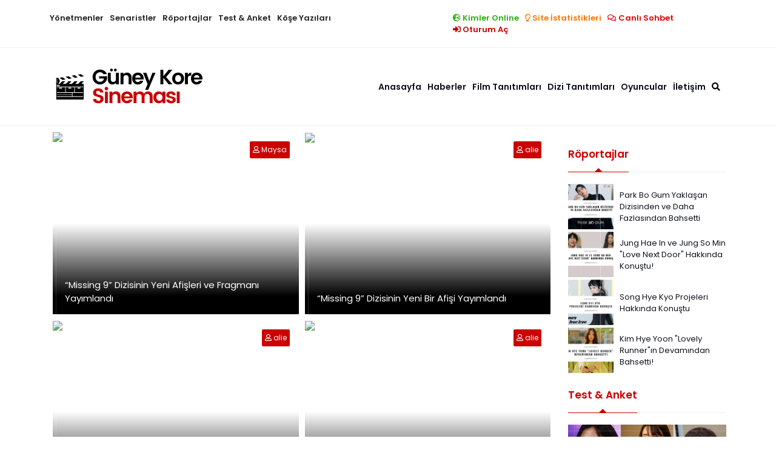

--- FILE ---
content_type: text/html; charset=utf-8
request_url: https://guneykoresinemasi.com/tags/Hotel%20King/
body_size: 9198
content:
<!doctype html>
<html>
  <head>
	<title>Hotel King » Güney Kore Sineması</title>
<meta name="charset" content="utf-8">
<meta name="title" content="Hotel King » Güney Kore Sineması">
<meta name="description" content="Başrollerinde Jung Kyoung-Ho, Baek Jin-Hee ve Oh Jung-Se’nin rol aldığı &quot;Missing 9&quot; dizisinin yeni iki afişi ve üçüncü fragmanı yayımlandı. Gizem türündeki dizinin konusu, Bir uçak bir adaya düşer ve kazadan sağ kurtulan yolcular bu adada mahsur kalır. Kazadan sağ kurtulan yolcuların">
<meta name="keywords" content="güney kore sineması, kore sineması, kore dizileri, kore filmleri, koreli oyuncular, kore haberleri">
<meta name="generator" content="DataLife Engine (https://dle-news.ru)">
<link rel="canonical" href="https://guneykoresinemasi.com/tags/Hotel%20King/">
<link rel="alternate" type="application/rss+xml" title="Güney Kore Sineması" href="https://guneykoresinemasi.com/rss.xml">
<link rel="search" type="application/opensearchdescription+xml" title="Güney Kore Sineması" href="https://guneykoresinemasi.com/index.php?do=opensearch">
<meta property="twitter:card" content="summary">
<meta property="twitter:title" content="Hotel King » Güney Kore Sineması">
<meta property="twitter:description" content="Başrollerinde Jung Kyoung-Ho, Baek Jin-Hee ve Oh Jung-Se’nin rol aldığı &quot;Missing 9&quot; dizisinin yeni iki afişi ve üçüncü fragmanı yayımlandı. Gizem türündeki dizinin konusu, Bir uçak bir adaya düşer ve kazadan sağ kurtulan yolcular bu adada mahsur kalır. Kazadan sağ kurtulan yolcuların">
<meta property="og:type" content="article">
<meta property="og:site_name" content="Güney Kore Sineması">
<meta property="og:title" content="Hotel King » Güney Kore Sineması">
<meta property="og:description" content="Başrollerinde Jung Kyoung-Ho, Baek Jin-Hee ve Oh Jung-Se’nin rol aldığı &quot;Missing 9&quot; dizisinin yeni iki afişi ve üçüncü fragmanı yayımlandı. Gizem türündeki dizinin konusu, Bir uçak bir adaya düşer ve kazadan sağ kurtulan yolcular bu adada mahsur kalır. Kazadan sağ kurtulan yolcuların">

<script src="/engine/classes/js/jquery3.js?v=9edb4"></script>
<script src="/engine/classes/js/jqueryui3.js?v=9edb4" defer></script>
<script src="/engine/classes/js/dle_js.js?v=9edb4" defer></script>
<script type="application/ld+json">{"@context":"https://schema.org","@graph":[{"@type":"BreadcrumbList","@context":"https://schema.org/","itemListElement":[{"@type":"ListItem","position":1,"item":{"@id":"https://guneykoresinemasi.com/","name":"Anasayfa"}},{"@type":"ListItem","position":2,"item":{"@id":"https://guneykoresinemasi.com/tags/","name":"Etiketler"}},{"@type":"ListItem","position":3,"item":{"@id":"https://guneykoresinemasi.com/tags/Hotel%20King/","name":"Hotel King"}}]}]}</script>
    <meta charset="utf-8">
    <meta name="viewport" content="width=device-width, initial-scale=1">
	<link rel="shortcut icon" type="image/png" href="/templates/GKS-New/assets/img/fav.png">
	<link href="https://fonts.googleapis.com/css2?family=Poppins:wght@200;300;400;600;700;800&display=swap" rel="stylesheet">
	<link href="/templates/GKS-New/assets/css/bootstrap.min.css" rel="stylesheet">
	<link rel="stylesheet" href="/templates/GKS-New/assets/css/owl.carousel.css">
	<link href="/templates/GKS-New/assets/css/style.css" rel="stylesheet">
	<link media="screen" href="/templates/GKS-New/iChat/css/style.css" type="text/css" rel="stylesheet">
	<link rel="stylesheet" href="https://cdnjs.cloudflare.com/ajax/libs/font-awesome/5.15.3/css/all.min.css">
	<!-- Global site tag (gtag.js) - Google Analytics -->
	<script async src="https://www.googletagmanager.com/gtag/js?id=UA-35846133-1"></script>
	<script>
	  window.dataLayer = window.dataLayer || [];
	  function gtag(){dataLayer.push(arguments);}
	  gtag('js', new Date());

	  gtag('config', 'UA-35846133-1');
	</script>
  </head>
<body>
<header>
    <div class="header-top">
        <div class="container">
            <div class="row">
                <div class="col-md-7">
                    <div class="header-top-menu hidden-mobil">
                        <ul>
                            <li><a href="/yonetmenler/">Yönetmenler</a></li>
                            <li><a href="/senaristler/">Senaristler</a></li>
                            <li><a href="/roportajlar/">Röportajlar</a></li>
                            <li><a href="/test/">Test & Anket</a></li>
                            <li><a href="/kose-yazilari/">Köşe Yazıları</a></li>
                        </ul>
                    </div>
                </div>
                <div class="col-md-5">
                    <div class="header-right-menu">
                        <ul>
                             <li class="bars right hidden-desktop"><a href="#"><i class="fas fa-bars"></i></a></li>
                             <li class="whois right"><a href="/aktif-uyelerimiz.html"><i class="fas fa-globe-europe"></i> Kimler Online</a></li>
                             <li class="statics right"><a href="/statistics.html"><i class="far fa-lightbulb"></i> Site İstatistikleri</a></li>
                             <li class="chat right"><a href="/chat.html"><i class="far fa-comments"></i> Canlı Sohbet</a></li>
							
								<li class="login right"><a href="/index.php?do=login"><i class="fas fa-sign-in-alt"></i> Oturum Aç</a></li>
                            
								
                        </ul>
                    </div>
                </div>
            </div>
        </div>
    </div>

    <div class="header-middle position-relative">
       <div class="container">
            <div class="row h-100 align-item-center">
                <div class="col-md-3">
					<div class="row align-item-center">
						<div class="col-md-12 col-8">
							<div class="header-logo">
								<a href="/"><img src="/templates/GKS-New/assets/img/logo.png" class="img-fluid" /></a>
							</div>
						</div>
						<div class="col-md-6 col-4 hidden-desktop">
							<div class="mobil-buttons">
								<ul>
									
										<li><a href="/index.php?do=login"><i class="fas fa-sign-in-alt"></i></a></li>
									
										
										<li class="bottom-bars"><a href="#"><i class="fas fa-bars"></i></a></li>
								</ul>
							</div>
						</div>
						<div class="col-md-12 col-12 hidden-desktop">
							<div class="mobil-search">
								<form id="q_search"  method="post">
									<div class="q_search">
										<div class="row row-5-gutter">
											<div class="col-md-9 col-8">
												<input id="story" name="story" placeholder="Sitede Ara..." type="search">
											</div>
											<div class="col-md-3 col-4">
												<input type="submit" value="Arama Yap">
											</div>
										</div>
									</div>
									<input type="hidden" name="do" value="search">
									<input type="hidden" name="subaction" value="search">
								</form>
							</div>
						</div>

					</div>
                </div>
                <div class="col-md-9">
                    <div class="center-menu hidden-mobil">
                        <ul>
                            <li><a href="/">Anasayfa</a></li>
                            <li><a href="/haberler/">Haberler</a></li>
                            <li>
                                <a href="/filmler/">Film Tanıtımları</a>
                                <ul>
                                    <li><a href="/filmler/dram-film/">DRAM</a></li>
                                    <li><a href="/filmler/romantik-film/">ROMANTİK</a></li>
                                    <li><a href="/filmler/komedi-film/">KOMEDİ</a></li>
                                    <li><a href="/filmler/aile-film/">AİLE</a></li>
                                    <li><a href="/filmler/aksiyon-film/">AKSİYON</a></li>
                                    <li><a href="/filmler/gerilim-film/">GERİLİM</a></li>
                                    <li><a href="/filmler/gizem-film/">GİZEM</a></li>
                                    <li><a href="/filmler/genclik-film/">GENÇLİK</a></li>
                                    <li><a href="/filmler/tarih-film/">TARİH</a></li>
                                    <li><a href="/filmler/fantastik-film/">FANTASTİK/BİLİMKURGU</a></li>
                                    <li><a href="/filmler/tv-filmleri/">TV FİLM</a></li>
                                    <li><a href="/filmler/onerilerimiz-film/">ÖNERİLERİMİZ</a></li>
                                </ul>
                            </li>
                            <li>
                                <a href="/diziler/">Dizi Tanıtımları</a>
                                <ul>
                                    <li><a href="/diziler/dram-dizi/">DRAM</a></li>
                                    <li><a href="/diziler/romantik-dizi/">ROMANTİK</a></li>
                                    <li><a href="/diziler/komedi-dizi/">KOMEDİ</a></li>
                                    <li><a href="/diziler/aile-dizi/">AİLE</a></li>
                                    <li><a href="/diziler/aksiyon-dizi/">AKSİYON</a></li>
                                    <li><a href="/diziler/gerilim-dizi/">GERİLİM</a></li>
                                    <li><a href="/diziler/gizem-dizi/">GİZEM</a></li>
                                    <li><a href="/diziler/genclik-dizi/">GENÇLİK</a></li>
                                    <li><a href="/diziler/tarih-dizi/">TARİH</a></li>
                                    <li><a href="/diziler/fantastik-dizi/">FANTASTİK/BİLİMKURGU</a></li>
                                    <li><a href="/diziler/medikal-dizi/">MEDİKAL</a></li>
                                    <li><a href="/diziler/hukuk-dizi/">HUKUK</a></li>
                                    <li><a href="/diziler/mini-dizi/">MİNİ DİZİ</a></li>
                                    <li><a href="/diziler/onerilerimiz-dizi/">ÖNERİLERİMİZ</a></li>
                                </ul>
                            </li>
                            <li>
                                <a href="/oyuncular/">Oyuncular</a>
                                <ul>
                                    <li><a href="/oyuncular/kadin-oyuncular/">KADIN OYUNCULAR</a></li>
                                    <li><a href="/oyuncular/erkek-oyuncular/">ERKEK OYUNCULAR</a></li>
                                </ul>
                            </li>
							<li><a href="/iletisim/5-guney-kore-sinemasi-letisim.html">İletişim</a></li>
							<li data-bs-toggle="modal" data-bs-target="#exampleModal" class="search-button"><i class="fas fa-search"></i></li>
                        </ul>
                    </div>
                </div>
            </div>
        </div>
    </div>
</header>
<!-- Modal -->
<div class="modal fade" id="exampleModal" tabindex="-1" aria-labelledby="exampleModalLabel" aria-hidden="true">
  <div class="modal-dialog">
    <div class="modal-content">
      <div class="modal-body">
		<form id="q_search"  method="post">
		<div class="q_search">
			<div class="row row-5-gutter">
				<div class="col-md-9 col-8">
					<input id="story" name="story" placeholder="Sitede Ara..." type="search">
				</div>
				<div class="col-md-3 col-4">
					<input type="submit" value="Arama Yap">
				</div>
			</div>
		</div>
		<input type="hidden" name="do" value="search">
		<input type="hidden" name="subaction" value="search">
		</form>
      </div>
    </div>
  </div>
</div>


	    <script type="application/ld+json">
    {
      "@context": "https://schema.org",
      "@type": "Organization",
      "url": "https://guneykoresinemasi.com/",
      "logo": "https://guneykoresinemasi.com/templates/GKS-New/assets/img/logo.png"
    }
    </script>

    	  <script type="application/ld+json">[
   {
      "@context":"https:\/\/schema.org",
      "@graph":[
        
         {
            "@context":"https:\/\/schema.org",
            "@type":"SiteNavigationElement",
            "@id":"https://guneykoresinemasi.com/#navbar-main",
            "name":"Anasayfa",
            "url":"https://guneykoresinemasi.com/"
         },
                  {
            "@context":"https:\/\/schema.org",
            "@type":"SiteNavigationElement",
            "@id":"https://guneykoresinemasi.com/haberler/#navbar-main",
            "name":"Haberler",
            "url":"https://guneykoresinemasi.com/haberler/"
         },
                  {
            "@context":"https:\/\/schema.org",
            "@type":"SiteNavigationElement",
            "@id":"https://guneykoresinemasi.com/filmler/#navbar-main",
            "name":"Filmler Tanıtımları",
            "url":"https://guneykoresinemasi.com/filmler/"
         },
                  {
            "@context":"https:\/\/schema.org",
            "@type":"SiteNavigationElement",
            "@id":"https://guneykoresinemasi.com/diziler/#navbar-main",
            "name":"Dizi Tanıtımları",
            "url":"https://guneykoresinemasi.com/diziler/"
         },
                  {
            "@context":"https:\/\/schema.org",
            "@type":"SiteNavigationElement",
            "@id":"https://guneykoresinemasi.com/oyuncular/#navbar-main",
            "name":"Oyuncular",
            "url":"https://guneykoresinemasi.com/oyuncular/"
         },
                  {
            "@context":"https:\/\/schema.org",
            "@type":"SiteNavigationElement",
            "@id":"https://guneykoresinemasi.com/iletisim/5-guney-kore-sinemasi-letisim.html/#navbar-main",
            "name":"İletişim",
            "url":"https://guneykoresinemasi.com/iletisim/5-guney-kore-sinemasi-letisim.html"
         }
        
      ]
   }
  
]</script>

	<main class="main-mt-1">

		

		<div class="container mb-2">
			

		</div>

		<div class="container">

			<div class="row">

				<div class="col-md-9">

					
						<div class="col-2 sare-mb-1">
	<div class="col-2-p recent-news-item">
		<div class="recent-news-item-img">
		   <a href="https://guneykoresinemasi.com/haberler/2884-missing-9-dizisinin-yeni-afisleri-fragmani-yayimlandi.html" title="“Missing 9” Dizisinin Yeni Afişleri ve Fragmanı Yayımlandı">
				<div class="recent-news-item-bg"></div>
			</a>
			<a href="https://guneykoresinemasi.com/haberler/2884-missing-9-dizisinin-yeni-afisleri-fragmani-yayimlandi.html" title="“Missing 9” Dizisinin Yeni Afişleri ve Fragmanı Yayımlandı"><img src="http://i.hizliresim.com/9g3po3.jpg"  alt="“Missing 9” Dizisinin Yeni Afişleri ve Fragmanı Yayımlandı"></a>
			<div class="recent-news-item-detail">
			   <a href="https://guneykoresinemasi.com/haberler/2884-missing-9-dizisinin-yeni-afisleri-fragmani-yayimlandi.html" title="“Missing 9” Dizisinin Yeni Afişleri ve Fragmanı Yayımlandı">“Missing 9” Dizisinin Yeni Afişleri ve Fragmanı Yayımlandı</a>
			</div>
			<div class="recent-news-item-author">
			   <a href="https://guneykoresinemasi.com/haberler/2884-missing-9-dizisinin-yeni-afisleri-fragmani-yayimlandi.html" title="“Missing 9” Dizisinin Yeni Afişleri ve Fragmanı Yayımlandı"><i class="far fa-user"></i> <a onclick="ShowProfile('Maysa', 'https://guneykoresinemasi.com/user/Maysa/', '0'); return false;" href="https://guneykoresinemasi.com/user/Maysa/">Maysa</a></a>
			</div>
		</div>
	</div>
</div><div class="col-2 sare-mb-1">
	<div class="col-2-p recent-news-item">
		<div class="recent-news-item-img">
		   <a href="https://guneykoresinemasi.com/haberler/2861-missing-9-dizisinin-yeni-bir-afisi-yayimlandi.html" title="“Missing 9” Dizisinin Yeni Bir Afişi Yayımlandı">
				<div class="recent-news-item-bg"></div>
			</a>
			<a href="https://guneykoresinemasi.com/haberler/2861-missing-9-dizisinin-yeni-bir-afisi-yayimlandi.html" title="“Missing 9” Dizisinin Yeni Bir Afişi Yayımlandı"><img src="http://i.hizliresim.com/BvWElM.jpg"  alt="“Missing 9” Dizisinin Yeni Bir Afişi Yayımlandı"></a>
			<div class="recent-news-item-detail">
			   <a href="https://guneykoresinemasi.com/haberler/2861-missing-9-dizisinin-yeni-bir-afisi-yayimlandi.html" title="“Missing 9” Dizisinin Yeni Bir Afişi Yayımlandı">“Missing 9” Dizisinin Yeni Bir Afişi Yayımlandı</a>
			</div>
			<div class="recent-news-item-author">
			   <a href="https://guneykoresinemasi.com/haberler/2861-missing-9-dizisinin-yeni-bir-afisi-yayimlandi.html" title="“Missing 9” Dizisinin Yeni Bir Afişi Yayımlandı"><i class="far fa-user"></i> <a onclick="ShowProfile('alie', 'https://guneykoresinemasi.com/user/alie/', '0'); return false;" href="https://guneykoresinemasi.com/user/alie/">alie</a></a>
			</div>
		</div>
	</div>
</div><div class="col-2 sare-mb-1">
	<div class="col-2-p recent-news-item">
		<div class="recent-news-item-img">
		   <a href="https://guneykoresinemasi.com/haberler/2848-missing-9-dizisinin-ana-afisi-yayimlandi.html" title="“Missing 9” Dizisinin Ana Afişi Yayımlandı">
				<div class="recent-news-item-bg"></div>
			</a>
			<a href="https://guneykoresinemasi.com/haberler/2848-missing-9-dizisinin-ana-afisi-yayimlandi.html" title="“Missing 9” Dizisinin Ana Afişi Yayımlandı"><img src="http://i.hizliresim.com/yNG1dn.jpg"  alt="“Missing 9” Dizisinin Ana Afişi Yayımlandı"></a>
			<div class="recent-news-item-detail">
			   <a href="https://guneykoresinemasi.com/haberler/2848-missing-9-dizisinin-ana-afisi-yayimlandi.html" title="“Missing 9” Dizisinin Ana Afişi Yayımlandı">“Missing 9” Dizisinin Ana Afişi Yayımlandı</a>
			</div>
			<div class="recent-news-item-author">
			   <a href="https://guneykoresinemasi.com/haberler/2848-missing-9-dizisinin-ana-afisi-yayimlandi.html" title="“Missing 9” Dizisinin Ana Afişi Yayımlandı"><i class="far fa-user"></i> <a onclick="ShowProfile('alie', 'https://guneykoresinemasi.com/user/alie/', '0'); return false;" href="https://guneykoresinemasi.com/user/alie/">alie</a></a>
			</div>
		</div>
	</div>
</div><div class="col-2 sare-mb-1">
	<div class="col-2-p recent-news-item">
		<div class="recent-news-item-img">
		   <a href="https://guneykoresinemasi.com/haberler/2837-missing-9-dizisinin-karakter-afisleri-yayimlandi.html" title="“Missing 9” Dizisinin Karakter Afişleri Yayımlandı">
				<div class="recent-news-item-bg"></div>
			</a>
			<a href="https://guneykoresinemasi.com/haberler/2837-missing-9-dizisinin-karakter-afisleri-yayimlandi.html" title="“Missing 9” Dizisinin Karakter Afişleri Yayımlandı"><img src="http://i.hizliresim.com/8PaMbk.jpg"  alt="“Missing 9” Dizisinin Karakter Afişleri Yayımlandı"></a>
			<div class="recent-news-item-detail">
			   <a href="https://guneykoresinemasi.com/haberler/2837-missing-9-dizisinin-karakter-afisleri-yayimlandi.html" title="“Missing 9” Dizisinin Karakter Afişleri Yayımlandı">“Missing 9” Dizisinin Karakter Afişleri Yayımlandı</a>
			</div>
			<div class="recent-news-item-author">
			   <a href="https://guneykoresinemasi.com/haberler/2837-missing-9-dizisinin-karakter-afisleri-yayimlandi.html" title="“Missing 9” Dizisinin Karakter Afişleri Yayımlandı"><i class="far fa-user"></i> <a onclick="ShowProfile('alie', 'https://guneykoresinemasi.com/user/alie/', '0'); return false;" href="https://guneykoresinemasi.com/user/alie/">alie</a></a>
			</div>
		</div>
	</div>
</div>
					

					

					
					

					

					

					

					
					

					
					
					
				</div><!-- col-md-9 -->

				<div class="col-md-3">

					
						
					

			
				

					<div class="gks-widget">
	<div class="general-title-container">
		<div class="general-title">
			Röportajlar
		</div>
	</div>
	<div class="gks-roportaj">
		<div class="gsk-roportaj-item mb-1">
	<div class="gks-roportaj-img"><a href="https://guneykoresinemasi.com/haberler/10974-park-bo-gum-yaklasan-dizisinden-ve-daha-fazlasindan-bahetti.html" title="Park Bo Gum Yaklaşan Dizisinden ve Daha Fazlasından Bahsetti"><img src="/uploads/posts/2024-09/-2024-09-19t012527_312_800x640.webp" alt="Park Bo Gum Yaklaşan Dizisinden ve Daha Fazlasından Bahsetti"></a></div>
	<div class="gks-roportaj-text"><a href="https://guneykoresinemasi.com/haberler/10974-park-bo-gum-yaklasan-dizisinden-ve-daha-fazlasindan-bahetti.html" title="Park Bo Gum Yaklaşan Dizisinden ve Daha Fazlasından Bahsetti">Park Bo Gum Yaklaşan Dizisinden ve Daha Fazlasından Bahsetti</a></div>
</div><div class="gsk-roportaj-item mb-1">
	<div class="gks-roportaj-img"><a href="https://guneykoresinemasi.com/haberler/10838-jung-hae-in-ve-jung-so-min-love-next-door-hakkinda-konustu.html" title="Jung Hae In ve Jung So Min &quot;Love Next Door&quot; Hakkında Konuştu!"><img src="/uploads/posts/2024-08/1723983789_blobid0.webp" alt="Jung Hae In ve Jung So Min &quot;Love Next Door&quot; Hakkında Konuştu!"></a></div>
	<div class="gks-roportaj-text"><a href="https://guneykoresinemasi.com/haberler/10838-jung-hae-in-ve-jung-so-min-love-next-door-hakkinda-konustu.html" title="Jung Hae In ve Jung So Min &quot;Love Next Door&quot; Hakkında Konuştu!">Jung Hae In ve Jung So Min &quot;Love Next Door&quot; Hakkında Konuştu!</a></div>
</div><div class="gsk-roportaj-item mb-1">
	<div class="gks-roportaj-img"><a href="https://guneykoresinemasi.com/haberler/10828-song-hye-kyo-projeleri-hakkinda-konustu.html" title="Song Hye Kyo Projeleri Hakkında Konuştu"><img src="/uploads/posts/2024-08/-2024-08-15t225927_310_800x640.webp" alt="Song Hye Kyo Projeleri Hakkında Konuştu"></a></div>
	<div class="gks-roportaj-text"><a href="https://guneykoresinemasi.com/haberler/10828-song-hye-kyo-projeleri-hakkinda-konustu.html" title="Song Hye Kyo Projeleri Hakkında Konuştu">Song Hye Kyo Projeleri Hakkında Konuştu</a></div>
</div><div class="gsk-roportaj-item mb-1">
	<div class="gks-roportaj-img"><a href="https://guneykoresinemasi.com/haberler/10752-kim-hye-yoon-lovely-runnerin-devamindan-bahsetti.html" title="Kim Hye Yoon &quot;Lovely Runner&quot;ın Devamından Bahsetti!"><img src="/uploads/posts/2024-07/-56_800x640.webp" alt="Kim Hye Yoon &quot;Lovely Runner&quot;ın Devamından Bahsetti!"></a></div>
	<div class="gks-roportaj-text"><a href="https://guneykoresinemasi.com/haberler/10752-kim-hye-yoon-lovely-runnerin-devamindan-bahsetti.html" title="Kim Hye Yoon &quot;Lovely Runner&quot;ın Devamından Bahsetti!">Kim Hye Yoon &quot;Lovely Runner&quot;ın Devamından Bahsetti!</a></div>
</div>
	</div>

				
					


					<div class="gks-widget">
	<div class="general-title-container">
		<div class="general-title">
			Test & Anket
		</div>
	</div>
	<div class="gks-quiz">
		<div class="row row-5-gutter">
			<div class="col-md-12 sare-mb-1">
	<a href="https://guneykoresinemasi.com/test/6327-favori-senaristini-ve-dizisini-sec.html" title="Favori Senaristini ve Dizisini Seç!">
		<div class="quiz-item">
			<div class="quiz-item-img">
				<img src="/uploads/fotos/testler/2020/senarist-dizi.jpg" />
				<!--<div class="quiz-item-type"></div>-->
			</div>
		</div>
	</a>
</div><div class="col-md-12 sare-mb-1">
	<a href="https://guneykoresinemasi.com/test/5792-gelmis-gecmis-en-abartilmis-kore-dizileri.html" title="Gelmiş Geçmiş En Abartılmış Kore Dizileri">
		<div class="quiz-item">
			<div class="quiz-item-img">
				<img src="/uploads/fotos/testler/2019/abarti-koredizileri.jpg" />
				<!--<div class="quiz-item-type"></div>-->
			</div>
		</div>
	</a>
</div><div class="col-md-12 sare-mb-1">
	<a href="https://guneykoresinemasi.com/test/5107-2018-dizilerinin-farkli-enleri.html" title="2018 Dizilerinin FARKLI Enleri">
		<div class="quiz-item">
			<div class="quiz-item-img">
				<img src="/uploads/fotos/testler/2018/2018-enler.jpg" />
				<!--<div class="quiz-item-type"></div>-->
			</div>
		</div>
	</a>
</div><div class="col-md-12 sare-mb-1">
	<a href="https://guneykoresinemasi.com/test/5023-dizi-memnuniyet-anketi-ekim-kasim.html" title="Dizi Memnuniyet Anketi [EKİM- KASIM]">
		<div class="quiz-item">
			<div class="quiz-item-img">
				<img src="/uploads/fotos/testler/2018/dizi-anket-3.jpg" />
				<!--<div class="quiz-item-type"></div>-->
			</div>
		</div>
	</a>
</div><div class="col-md-12 sare-mb-1">
	<a href="https://guneykoresinemasi.com/test/4857-dizi-memnuniyet-anketi-agustos-eylul.html" title="Dizi Memnuniyet Anketi [AĞUSTOS - EYLÜL]">
		<div class="quiz-item">
			<div class="quiz-item-img">
				<img src="/uploads/fotos/testler/2018/dizi-anket-2.jpg" />
				<!--<div class="quiz-item-type"></div>-->
			</div>
		</div>
	</a>
</div>
		</div>
	</div>
</div>
					<div class="gks-widget">
	<div class="general-title-container">
		<div class="general-title">
			En Popüler Diziler
		</div>
	</div>
	<div class="gks-last-series">
		<div class="row row-5-gutter">
			<div class="col-md-12 sare-mb-1">
	<div class="last-series-item">
		<a href="https://guneykoresinemasi.com/diziler/6533-one-day.html" title="Doom at Your Service">
			<div class="last-news-item-bg"></div>
		</a>
		<div class="last-series-img">
			
			
			<img src="/uploads/fotos/diziler/oneday/afis470x271.jpg"  alt="Doom at Your Service">
			<div class="last-series-title">
				<a href="https://guneykoresinemasi.com/diziler/6533-one-day.html" title="Doom at Your Service">Doom at Your Service</a>
			</div>
		</div>
	</div>
</div><div class="col-md-12 sare-mb-1">
	<div class="last-series-item">
		<a href="https://guneykoresinemasi.com/diziler/6857-big-mouth.html" title="Big Mouth">
			<div class="last-news-item-bg"></div>
		</a>
		<div class="last-series-img">
			
			<div class="last-series-year">
				MBC
			</div>
			
			
				<div class="last-series-star"><i class="far fa-star"></i> 8,2</div>
			
			<img src="/uploads/posts/2022-07/1657091074_fotoram_io-2022-07-06t094750_733.webp"  alt="Big Mouth">
			<div class="last-series-title">
				<a href="https://guneykoresinemasi.com/diziler/6857-big-mouth.html" title="Big Mouth">Big Mouth</a>
			</div>
		</div>
	</div>
</div><div class="col-md-12 sare-mb-1">
	<div class="last-series-item">
		<a href="https://guneykoresinemasi.com/diziler/6377-snowdrop.html" title="Snowdrop">
			<div class="last-news-item-bg"></div>
		</a>
		<div class="last-series-img">
			
			
			<img src="/uploads/posts/2021-10/1633417594_snowdrop.jpeg"  alt="Snowdrop">
			<div class="last-series-title">
				<a href="https://guneykoresinemasi.com/diziler/6377-snowdrop.html" title="Snowdrop">Snowdrop</a>
			</div>
		</div>
	</div>
</div><div class="col-md-12 sare-mb-1">
	<div class="last-series-item">
		<a href="https://guneykoresinemasi.com/diziler/6513-frightening-cohabitation.html" title="My Roommate is A Gumiho">
			<div class="last-news-item-bg"></div>
		</a>
		<div class="last-series-img">
			
			
			<img src="/uploads/fotos/diziler/frightening-cohabitation/3.jpg"  alt="My Roommate is A Gumiho">
			<div class="last-series-title">
				<a href="https://guneykoresinemasi.com/diziler/6513-frightening-cohabitation.html" title="My Roommate is A Gumiho">My Roommate is A Gumiho</a>
			</div>
		</div>
	</div>
</div>
		</div>
	</div>
</div>

				</div><!-- col-md-3 -->

			</div><!-- row -->

		</div><!-- container -->

	</main><!-- main -->

<div class="container mb-2 mt-2">

</div>

<footer class="sare-mt-1">
    <div class="footer">
        <div class="container">
            <div class="row row-5-gutter">

                <div class="col-md-4">
                    <div class="footer-title">
                        Güney Kore Sineması
                    </div>
                    <div class="footer-description mt-3">
                        Güney Kore Sineması dünyası ile ilgili haberleri,<span> oyuncular </span>hakkında bilgileri, dizi ve film önerilerini - tanıtımlarını - müziklerini - fragmanlarını bulabilirsiniz. <a href="https://ssmarket.net/tr/youtube-abone-satin-al">youtube abone satın al</a> -
<a href="https://dizikorea3.com/sayfa/kore-filmleri-izle1">kore filmleri izle</a> İsterseniz film ve dizilere yorum yaparak diğer ziyaretçilere düşüncelerinizi sunup önerilerde bulunabilirsiniz… <a href="https://dizikorea3.com" target="_blank">kore dizileri izle</a> - <a href="https://antepyoreselurunler.com/urun/taze-antep-fistigi-siparis-ve-fiyati/">taze antep fıstığı</a> - <a href="https://dizirex.com" target="_blank">yabancı dizi</a> - <a href="https://allsmo.net/free-instagram-likes/" title="free instagram likes" target=" _blank">free instagram likes</a> -
<a href="https://meritking.net/" title="meritking">meritking</a> -
<a href="https://revercont.com/" title="kingroyal">kingroyal</a> -
<a href="https://madridbetgiris.co/" title="madridbet giriş">madridbet giriş</a> -
<a href="https://btcbetgiris.com/" title="btcbet">btcbet</a> -
<a href="https://gobetboo.com/">betboo</a> -
<a href="https://matadorbet.com/">matadorbet casino</a> -
<a href="http://1xbetm.info/" title="1xbet giriş">1xbet giriş</a> - 
<a href="https://www.khabriexpress.com" title="Deneme bonusu veren siteler">Deneme bonusu veren siteler</a> -
<a href="https://fairliebt.com" title="Deneme bonusu veren siteler">Deneme bonusu veren siteler</a> -
<a href="https://albalondres.com" title="Deneme bonusu veren siteler">Deneme bonusu veren siteler</a> -
<a href="https://readsoccer.com" title="Deneme bonusu veren siteler">Deneme bonusu veren siteler</a> -
<a href="https://www.trbetr.com/" title="trbetr.com">trbetr.com</a> -
<a href="http://www.sincanburada.com" title="escort ankara" target="_blank">escort ankara</a> - 
<a href="https://www.eryamangar.com" title="eryamangar.com" target="_blank">eryamangar.com</a> - 
<a href="https://www.mersindugun.com/" title="Mersin Escort" aria-label="Mersin Escort ile ilgili dış site bağlantısı"  target="_blank">Mersin Escort</a> -
<a href="http://www.bayanur.com" title="bayanur.com" target="_blank">bayanur.com</a> - 
                    </div>

<div style="font: 0px Trebuchet MS; color: #333;">

<a href="https://bayigram.com/tiktok-takipci-satin-al/" title="tiktok takipçi satın al" target=" _blank">tiktok takipçi satın al</a>
<a href="https://sosyalgram.com.tr/" title="takipçi satın al" target=" _blank">takipçi satın al</a>
<a href="https://popigram.com/" title="instagram takipçi satın al" target=" _blank">instagram takipçi satın al</a> -
<a title="1win mobil" href="https://lacotedorcafe.com/">1win mobil</a> -
<a title="Deneme bonusu veren siteler" href="https://www.dronesigortasi.com/">Deneme bonusu veren siteler</a>
<a title="Casino siteleri" href="http://gulbahcesianaokulu.com">Casino siteleri</a> -
<a title="Süperbetin" href="https://bagbozumu.net/">Süperbetin</a> - 
<a title="online casino siteleri" href="https://www.devyapi-is.org">online casino siteleri</a>
<a title="deneme bonusu veren siteler" href="http://allfootballgoal.com">deneme bonusu veren siteler</a>
<a title="1xbet" href="https://www.bilimselyuzme.com/">1xbet</a> -
<a title="footballofficialscamp.com - Deneme Bonusu Veren Siteler" href="https://footballofficialscamp.com">footballofficialscamp.com - Deneme Bonusu Veren Siteler</a> - <a href="https://uluyof.org" title="sweet bonanza">sweet bonanza</a> - 
<a href="https://btcbetgiris.com/" title="btcbet güncel giriş">btcbet güncel giriş</a> -
<a href="https://www.papaitorotisserie.com" title="canlı casino siteleri">canlı casino siteleri</a> - 
<a href="http://www.ankaraaltin.com" title="ankaraaltin.com" target="_blank">ankaraaltin.com</a> -
<a href="https://mersobahis.net" title="mersobahis" target="_blank">mersobahis</a> -
<a title="ibizabet" href="https://ibizabet.dev/">ibizabet</a> -
<a href="https://sosyaldigital.com/">instagram takipçi satın al</a> -
<a href="https://marsbahis.com/tr/">marsbahis giriş</a> -
<a title="ibizabet" href="https://x.com/bayibiza">ibizabet</a> -
<a href="https://smokone.net/smok">Smok </a> -
</div>
<div class="osmn">
<a href="https://hbk-usa.com/" title="deneme bonusu veren siteler" target="_blank">deneme bonusu veren siteler</a> -
<a href="https://www.tombstonebuilder.com/" title="deneme bonusu veren siteler" target="_blank">deneme bonusu veren siteler</a> -
<a href="https://alfiesrestaurant.com/" title="deneme bonusu veren siteler" target="_blank">deneme bonusu veren siteler</a> -
<a href="https://www.shopblackhawkplaza.com/" title="deneme bonusu veren siteler" target="_blank">deneme bonusu veren siteler</a> -
<a href="https://www.brsteak.com/" title="deneme bonusu veren siteler" target="_blank">deneme bonusu veren siteler</a> -
<a href="https://www.hornsnola.com/" title="deneme bonusu veren siteler" target="_blank">deneme bonusu veren siteler</a> -
<a href="https://www.slomoparty.com/" title="deneme bonusu veren siteler" target="_blank">deneme bonusu veren siteler</a> -
<a href="https://tillsonburgtowncentre.com/" title="deneme bonusu veren siteler" target="_blank">deneme bonusu veren siteler</a> -
<a href="https://wichitataxadvisor.com/" title="deneme bonusu veren siteler" target="_blank">deneme bonusu veren siteler</a> -
<a href="https://www.arulerforwindows.com/" title="deneme bonusu veren siteler" target="_blank">deneme bonusu veren siteler</a> -
<a href="https://www.nhpumpkinfestival.com/" title="deneme bonusu veren siteler" target="_blank">deneme bonusu veren siteler</a> -
<a href="https://vbtakara.com/" title="deneme bonusu veren siteler" target="_blank">deneme bonusu veren siteler</a> -
<a href="https://mkedeals.com/" title="deneme bonusu veren siteler" target="_blank">deneme bonusu veren siteler</a> -
<a href="https://www.storybuilt.com/" title="deneme bonusu veren siteler" target="_blank">deneme bonusu veren siteler</a> -
<a href="https://90milescubancafe.com/" title="deneme bonusu veren siteler" target="_blank">deneme bonusu veren siteler</a> -
<a href="https://bayoucitytriseries.com/" title="deneme bonusu veren siteler" target="_blank">deneme bonusu veren siteler</a> -
<a href="https://www.shellfactory.com/" title="deneme bonusu veren siteler" target="_blank">deneme bonusu veren siteler</a> -
<a href="https://www.learnfrenchbrooklyn.com/" title="deneme bonusu veren siteler" target="_blank">deneme bonusu veren siteler</a> -
<a href="https://www.way2gocortland.org/" title="deneme bonusu veren siteler" target="_blank">deneme bonusu veren siteler</a> -
<a href="https://nynoodlevillage.com/" title="deneme bonusu veren siteler" target="_blank">deneme bonusu veren siteler</a> -
<a href="https://colmopia.com/" title="deneme bonusu veren siteler" target="_blank">deneme bonusu veren siteler</a> -
<a href="https://locabet.org" title="locabet.org" target="_blank">locabet.org</a> 
</div>
<div class="footer-social mt-3">
						<ul>
							<li><a href="http://www.facebook.com/guneykoresinemasicom"><i class="fab fa-facebook"></i></a></li>
							<li><a href="https://instagram.com/guneykoresinemasicom"><i class="fab fa-instagram"></i></a></li>
							<li><a href="https://twitter.com/gksinemacom"><i class="fab fa-twitter"></i></a></li>
							<li><a href="https://www.youtube.com/c/G%C3%BCneyKoreSinemas%C4%B1com"><i class="fab fa-youtube"></i></a></li>
						</ul>
					</div>
                </div>
                <div class="col-md-4 col-6 mobil-top-20">
                    <div class="footer-title">
                        Yıllara Göre Filmler
                    </div>
                    <div class="footer-menu mt-3">
                        <ul>
                            <li><a href="/filmler/2023-filmleri/" title="2023 Filmleri">2023 Filmleri</a></li>
                            <li><a href="/filmler/2022-filmleri/" title="2022 Filmleri">2022 Filmleri</a></li>
                            <li><a href="/filmler/2021-filmleri/" title="2021 Filmleri">2021 Filmleri</a></li>
                            <li><a href="/filmler/2020-filmleri/" title="2020 Filmleri">2020 Filmleri</a></li>
                            <li><a href="/filmler/2019-filmleri/" title="2019 Filmleri">2019 Filmleri</a></li>
                            <li><a href="/filmler/2018-filmleri/" title="2018 Filmleri">2018 Filmleri</a></li>
                            <li><a href="/filmler/2017-filmleri/" title="2017 Filmleri">2017 Filmleri</a></li>
                            <li><a href="/filmler/2016-filmleri/" title="2016 Filmleri">2016 Filmleri</a></li>
                            <li><a href="/filmler/2015-filmleri/" title="2015 Filmleri">2015 Filmleri</a></li>
                        </ul>
                    </div>
                </div>
                <div class="col-md-4 col-6 mobil-top-20">
                    <div class="footer-title">
                        Yıllara Göre Diziler
                    </div>
                    <div class="footer-menu mt-3">
                        <ul>
                                    <li><a href="/diziler/2023-kore-dizileri/" title="2023 Dizileri">2023 Dizileri</a></li>
                                    <li><a href="/diziler/2022-dizileri/" title="2022 Dizileri">2022 Dizileri</a></li>
						<li><a href="/diziler/2021-dizileri/" title="2021 Dizileri">2021 Dizileri</a></li>
						<li><a href="/diziler/2020-dizileri/" title="2020 Dizileri">2020 Dizileri</a></li>
						<li><a href="/diziler/2019-dizileri/" title="2019 Dizileri">2019 Dizileri</a></li>
                                    <li><a href="/diziler/2018-dizileri/" title="2018 Dizileri">2018 Dizileri</a></li>
						<li><a href="/diziler/2017-dizileri/" title="2017 Dizileri">2017 Dizileri</a></li>
						<li><a href="/diziler/2016-dizileri/" title="2016 Dizileri">2016 Dizileri</a></li>
                                    <li><a href="/diziler/2015-dizileri/" title="2015 Dizileri">2015 Dizileri</a></li>
                        </ul>
                    </div>
                </div>
            </div>
        </div>
    <div class="footer-bottom">
        guneykoresinemasi.com © Copyright 2013-2025. Tüm Hakları Saklıdır.
    </div>
</footer>

	<a id="top"></a>


<script src="https://cdn.jsdelivr.net/npm/@popperjs/core@2.9.2/dist/umd/popper.min.js"></script>
<script src="/templates/GKS-New/assets/js/bootstrap.min.js"></script>
<script src="/templates/GKS-New/assets/js/jquery-1.12.4.min.js"></script>
<script src="/templates/GKS-New/assets/js/owl.carousel.min.js"></script>
<script type="text/javascript" src="/templates/GKS-New/iChat/js/action.js"></script>

<script>
<!--
var dle_root       = '/';
var dle_admin      = '';
var dle_login_hash = '306bc31303f1fbddbbe98614402c6d87a29acf0b';
var dle_group      = 5;
var dle_skin       = 'GKS-New';
var dle_wysiwyg    = '2';
var quick_wysiwyg  = '2';
var dle_min_search = '4';
var dle_act_lang   = ["Evet", "Hayır", "Ekle", "İptal", "Kaydet", "Sil", "Yükleniyor. Lütfen, bekleyin..."];
var menu_short     = 'Hızlı Düzenle';
var menu_full      = 'Tam Düzenle';
var menu_profile   = 'Profil';
var menu_send      = 'Mesaj Gönder';
var menu_uedit     = 'Yönetici KP';
var dle_info       = 'Bilgi';
var dle_confirm    = 'Onaylıyormusunuz?';
var dle_prompt     = 'İçerik Ekle';
var dle_req_field  = ["Ad alanını doldurun", "Mesaj alanını doldurun", "Mesajın konusu alanını doldurun"];
var dle_del_agree  = 'Silmek istediğinizden emin misiniz? Bu işlem geri alınamaz.';
var dle_spam_agree = 'Kullanıcıyı SPAM yapan olarak işaretlemek istiyormusunuz? Tüm yorumları silinecektir';
var dle_c_title    = 'Şikayet Gönder';
var dle_complaint  = 'Yönetime iletilmek üzere şikayet/öneri yazınızı giriniz:';
var dle_mail       = 'E-mail:';
var dle_big_text   = 'Seçilen alandaki yazı çok büyük';
var dle_orfo_title = 'Bildirim yapmış olduğum kelime yanlış yazılmıştır, düzeltilmesini rica ediyorum';
var dle_p_send     = 'Gönder';
var dle_p_send_ok  = 'Bildirim Gönderildi';
var dle_save_ok    = 'Değişiklikler başarıyla kaydedildi.';
var dle_reply_title= 'Yoruma Cevap Yaz';
var dle_tree_comm  = '0';
var dle_del_news   = 'Konuyu Sil';
var dle_sub_agree  = 'Gerçekten bu makalenin yorumlarını abone olmak istiyor musunuz?';
var dle_captcha_type  = '0';
var dle_share_interesting  = ["Seçilen metni link olarak paylaş", "Twitter", "Facebook", "Vkontakte", "Direkt Link:", "Sağ tıklayın ve seçin «Linki Kopyala»"];
var DLEPlayerLang     = {prev: 'Önceki',next: 'Sonraki',play: 'Oynat',pause: 'Durdur',mute: 'Sessiz', unmute: 'Sesi aç', settings: 'Ayarlar', enterFullscreen: 'Tam ekran moduna geç', exitFullscreen: 'Tam ekran modunu kapat', speed: 'Hız', normal: 'Normal', quality: 'Kalite', pip: 'PiP modu'};
var allow_dle_delete_news   = false;

//-->
</script>

<script>
    $(".saremovie-owl").owlCarousel({
        loop: true,
        margin: 10,
        nav: true,
        dots: false,
        navText: ["<i class='fa fa-angle-left'></i>", "<i class='fa fa-angle-right'></i>"],

        responsive: {
            0: {
                items: 1,
            },
            600: {
                items: 3,
            },
            1000: {
                items: 5,
            },
        },
    });
	
	
	    $(".artist-owl").owlCarousel({
        loop: true,
        margin: 10,
        nav: true,
        dots: false,
        navText: ["<i class='fa fa-angle-left'></i>", "<i class='fa fa-angle-right'></i>"],

        responsive: {
            0: {
                items: 1,
            },
            600: {
                items: 3,
            },
            1000: {
                items: 4,
            },
        },
    });

	$( ".bars" ).click(function() {
	  $( ".header-top-menu" ).toggle( "slow" );
	});
	$( ".bottom-bars" ).click(function() {
	  $( ".center-menu" ).toggle( "slow" );
	});

	var btn = $('#top');

	$(window).scroll(function() {
	  if ($(window).scrollTop() > 300) {
		btn.addClass('show');
	  } else {
		btn.removeClass('show');
	  }
	});

	btn.on('click', function(e) {
	  e.preventDefault();
	  $('html, body').animate({scrollTop:0}, '300');
	});

</script>
<script>
// anonymous function to self contain variables
(()=>{
    // Exclude specific hosts
    const allowedHosts = [ location.host, 'dizikorea3.com','dizirex.com','kultfilmler.org','dronesigortasi.com','souciant.com','allfootballgoal.com','bilimselyuzme.com/', 'footballofficialscamp.com','gulbahcesianaokulu.com','allsmo.net','devyapi-is.org','meritroyalbetegiris.com','revercont.com','madridbetgiris.co','uluyof.org','bagbozumu.net,'papaitorotisserie.com','antepyoreselurunler.com'];
    
    function sanitizeLinks( root = document ){
        // Find all links within element
        const links = [ ...root.getElementsByTagName('a') ];

        // Add root to links if it is a link
        if ( root.nodeName === 'A' ) links.push( root );

        // Loop through all the links
        for ( const link of links ){

            // Skip if rel has been added
            if ( link.rel && link.rel.includes('nofollow') ) continue;
            
            let skipAddAttrs = false;

            // Check hosts if href is present on link
            if ( link.href ){

                // Loop through allowed hosts
                for ( const host of allowedHosts ){

                    // if link has allowed host skip adding attributes
                    if ( link.href.includes( host ) ){
                        skipAddAttrs = true;
                        break;
                    }
                }
            }

            if ( skipAddAttrs ) continue;

            // add attributes to not allowed links
            link.setAttribute('rel','external nofollow noopener noreferrer');
            link.setAttribute('target','_blank');
        }
    } 
    
    // Observe document changes instead of using setTimeout / setInterval
    const documentObserver = new MutationObserver( ( mutationList, observer ) => {
        let runSanitize = false;
    
        // Loop through the observed changes
        for ( const mutation of mutationList ) {

            // Loop through any added nodes
            for ( const node of mutation.addedNodes ){
                const isHtmlAnchor = node.nodeName === 'A';
                const hasHtmlAnchor = node.getElementsByTagName('a').length > 0;

                // Skip if no anchor found
                if ( isHtmlAnchor == false && hasHtmlAnchor == false ) continue;

                // Run sanitize only when needed
                sanitizeLinks( node );
            }
        }
    });
    
    // start the observer and watch subtree changes
    documentObserver.observe( document.documentElement, { childList: true, subtree: true });
    
    // initial run
    sanitizeLinks();
})();
</script>
</body>
</html>
<!-- DataLife Engine Copyright SoftNews Media Group (http://dle-news.ru) -->


--- FILE ---
content_type: text/css
request_url: https://guneykoresinemasi.com/templates/GKS-New/assets/css/style.css
body_size: 5445
content:
:root {
    --white: #fff;
    --link: #252525;
    --red: #c00;
}

::-webkit-scrollbar {
    width: 10px;
    height: 10px;
}

::-webkit-scrollbar-button {
    width: 0px;
    height: 0px;
}

::-webkit-scrollbar-thumb {
    background: #e1e1e1;
    border: 0px none #ffffff;
    border-radius: 0px;
}

::-webkit-scrollbar-thumb:hover {
    background: #ffffff;
}

::-webkit-scrollbar-thumb:active {
    background: #000000;
}

::-webkit-scrollbar-track {
    background: #666666;
    border: 0px none #ffffff;
    border-radius: 0px;
}

::-webkit-scrollbar-track:hover {
    background: #666666;
}

::-webkit-scrollbar-track:active {
    background: #333333;
}

::-webkit-scrollbar-corner {
    background: transparent;
}

body {
    background-color: var(--white);
    margin: 0;
    padding: 0;
    height: 100%;
    color: #000;
    font-family: "Poppins", sans-serif;
}

html {
    font-family: "Poppins", sans-serif;
    scroll-behavior: smooth;
    -webkit-box-sizing: border-box;
    box-sizing: border-box;
    -ms-text-size-adjust: 100%;
    -webkit-text-size-adjust: 100%;
}

* {
    font-family: "Poppins", sans-serif;
    -webkit-box-sizing: border-box;
    -moz-box-sizing: border-box;
    box-sizing: border-box;
}

ul,
ol {
    margin: 0;
    padding: 0;
}

ul li,
ol li {
    list-style: none;
}

a,
.button {
    -webkit-transition: all 0.3s ease-out 0s;
    -moz-transition: all 0.3s ease-out 0s;
    -ms-transition: all 0.3s ease-out 0s;
    -o-transition: all 0.3s ease-out 0s;
    transition: all 0.3s ease-out 0s;
    text-decoration: none;
}

a:focus,
.button:focus {
    text-decoration: none;
    outline: none;
}

a:focus,
a:hover {
    color: var(--red);
    text-decoration: none;
}

a,
button {
    color: #10111e;
    outline: medium none;
}

button {
    cursor: pointer;
    transition: 0.3s;
}

button:focus,
input:focus,
input:focus,
textarea,
textarea:focus {
    outline: 0;
}

.row-no-gutter {
    margin: 0;
}

.row-no-gutter>* {
    padding: 0;
}

.row-5-gutter {
    margin-left: -5px;
    margin-right: -5px;
}

.row-5-gutter>* {
    padding-left: 5px;
    padding-right: 5px;
}

.row-small-gutter {
    margin-left: -7.5px;
    margin-right: -7.5px;
}

.row-small-gutter>* {
    padding-left: 7.5px;
    padding-right: 7.5px;
}

.row-middle-gutter {
    margin-left: -20px;
    margin-right: -20px;
}

.row-middle-gutter>* {
    padding-left: 20px;
    padding-right: 20px;
}

.row-large-gutter {
    margin-left: -50px;
    margin-right: -50px;
}

.row-large-gutter>* {
    padding-left: 50px;
    padding-right: 50px;
}

.row-10-gutter {
    margin-left: -10px;
    margin-right: -10px;
}

.row-10-gutter>* {
    padding-left: 10px;
    padding-right: 10px;
}

.align-item-center {
    display: -ms-flexbox;
    display: -webkit-flex;
    display: flex;
    -ms-flex-align: center;
    -webkit-align-items: center;
    -webkit-box-align: center;
    align-items: center;
}

.sare-mb-1 {
    margin-bottom: 10px;
}

.sare-mb-5 {
    margin-bottom: 50px;
}

.custom-alert {
    font-size: 14px;
    border-radius: 0px;
}

.custom-alert a {
    font-weight: 600;
}

.custom-page {
    font-size: 14px;
}

.filter-series {
    margin-bottom: 20px;
}

.filter-series ul {
    margin: 0 auto;
    display: table;
}

.filter-series ul::after {
    content: "";
    clear: both;
    display: table;
}

.filter-series ul li {
    float: left;
    margin-right: 5px;
    font-size: 13px;
    position: relative;
}

.filter-series ul li a {
    background-color: #f0f0f0;
    color: var(--red);
    padding: 10px;
    display: block;
    border: 1px solid var(--red);
}

.filter-series ul li a:hover {
    background-color: #fff;
    color: var(--red);
    padding: 10px;
    display: block;
    border: 1px solid var(--red);
}

.q_search input[type="search"] {
    background-color: #f0f0f0;
    border: none;
    font-size: 14px;
    padding: 10px;
    width: 100%;
}

.search-page-bar input[type="text"] {
    background-color: #f0f0f0;
    border: none;
    font-size: 14px;
    padding: 10px;
    width: 100%;
}

.search-page-bar input[type="button"] {
    background-color: var(--red);
    border: none;
    color: #fff;
    font-size: 13px;
    padding: 10px;
}

.q_search input[type="submit"] {
    background-color: var(--red);
    border: none;
    color: #fff;
    font-size: 13px;
    padding: 10px;
    width: 100%;
}

.col-2 {
    width: 50%;
    float: left;
}

.col-2-p {
    padding-right: 5px;
    padding-left: 5px;
}

.center-item {display:table;margin:0 auto;}


#top {
    display: inline-block;
    background-color: var(--red);
    width: 50px;
    height: 50px;
    text-align: center;
    border-radius: 4px;
    position: fixed;
    bottom: 30px;
    right: 30px;
    transition: background-color .3s, opacity .5s, visibility .5s;
    opacity: 0;
    visibility: hidden;
    z-index: 1000;
}

#top::after {
    content: "\f077";
    font-family: "Font Awesome 5 Free";
    font-weight: 900;
    font-size: 2em;
    line-height: 50px;
    color: #fff;
}

#top:hover {
    cursor: pointer;
    background-color: #333;
}

#top:active {
    background-color: #555;
}

#top.show {
    opacity: 1;
    visibility: visible;
}

/* General After Delete */

footer {
    background-color: #eee;
}

.gks-widget {}

.gks-ads {
    display: none;
    background-color: #ff0000;
    border: 1px solid #eee;
    padding: 20px;
}

.gks-new-widget {}

.sare-mt-1 {
    margin-top: 10px;
}

.sare-mt-2 {
    margin-top: 20px;
}

.sare-mb-1 {
    margin-bottom: 10px;
}

.sare-mb-2 {
    margin-bottom: 20px;
}

.header-top {
    border-bottom: 1px solid #f0f0f0;
    padding: 20px 0px;
}

.header-top ul {}

.header-top ul::after {
    content: "";
    clear: both;
    display: table;
}

.header-top ul li {
    float: left;
    margin-right: 10px;
    font-size: 13px;
    font-weight: 600;
}

.header-top ul li a {
    color: var(--link);
}

.header-top ul li a:hover {
    color: var(--red);
}

.header-right-menu {
    float: right;
}

.header-right-menu ul {}

.header-right-menu ul::after {
    content: "";
    clear: both;
    display: table;
}

.header-right-menu ul li {
    float: left;
    margin-left: 10px;
}

.header-right-menu ul li.right {
    float: left;
    margin-left: 0px;
    margin-right: 10px;
}

.header-right-menu ul li.login a {
    color: var(--red);
}

.header-right-menu ul li.whois a {
    color: #2daf0c;
}

.header-right-menu ul li.statics a {
    color: #ff7500;
}

.header-right-menu ul li.chat a {
    color: #eb0000;
}

.header-middle {
    border-bottom: 1px solid #f0f0f0;
    padding: 25px 0px;
}

.center-menu {
    float: right;
}

.center-menu ul {}

.center-menu ul::after {
    content: "";
    clear: both;
    display: table;
}

.center-menu ul li {
    float: left;
    margin-right: 10px;
    font-size: 14px;
    font-weight: 600;
    position: relative;
}

.center-menu ul li.search-button {
    cursor: pointer;
}

.center-menu ul li a {
    padding-bottom: 20px;
    padding-top: 20px;
}

.center-menu ul ul {
    display: none;
    position: absolute;
    top: 0;
    left: 0;
    width: 180px;
    margin-top: 30px;
    z-index: 99;
}

.center-menu ul li:hover ul {
    display: block;
}

.center-menu ul li ul li {
    float: none;
    width: 100%;
    font-size: 14px;
}

.center-menu ul li ul li a {
    display: block;
    color: #fff;
    background-color: var(--red);
    padding: 8px;
    border-bottom: 1px solid rgb(240 240 240 / 45%);
}

.center-menu ul li ul li:hover a {
    background-color: #fff;
    color: var(--red);
}

.center-menu ul li ul li:last-child a {
    border: none;
}

/* Owl Carousel �st Slider */

.owl-theme .owl-nav {
    margin-top: 0 !important;
}

.saremovie-owls-prev,
.saremovie-owls-next {
    cursor: pointer;
}

.saremovie-owl .owl-prev,
.saremovie-owl .owl-next {
    position: absolute;
    top: 43%;
    transform: translateY(-43%);
}

.saremovie-owl .owl-prev {
    left: 50px;
    width: 50px;
    height: 50px;
    line-height: 50px !important;
    background-color: #fff !important;
    border-radius: 50% !important;
    margin: 0px !important;
    text-align: center;
}

.saremovie-owl .owl-next {
    right: 50px;
    width: 50px;
    height: 50px;
    line-height: 50px !important;
    background-color: #fff !important;
    border-radius: 50% !important;
    margin: 0px !important;
    text-align: center;
}

.saremovie-owl .owl-prev i,
.saremovie-owl .owl-next i {
    font-size: 45px;
    color: #c00;
}

.saremovie-owl .owl-prev i {
    margin-left: -5px;
    margin-top: 2px;
}

.saremovie-owl .owl-next i {
    margin-right: -5px;
    margin-top: 2px;
}

.owl-theme .owl-dots .owl-dot span,
.owl-theme .owl-dots .owl-dot span {
    background: #030343 !important;
    border: 1px solid #ffb559;
}

.owl-theme .owl-dots .owl-dot.active span,
.owl-theme .owl-dots .owl-dot:hover span {
    background: #030343 !important;
    border: 1px solid var(--white);
}

.carousel-image {
    position: relative;
}

.carousel-title {
    position: absolute;
    left: 0;
    bottom: 0;
    width: 100%;
    text-align: center;
    background-color: rgb(204 0 0 / 50%);
    color: var(--white);
    font-weight: 600;
    font-size: 15px;
    padding: 5px;
    display: none;
}

.carousel-image:hover .carousel-title {
    display: block;
}

.general-title-container {
    position: relative;
}

.general-title-container::after {
    content: "";
    position: absolute;
    left: 0;
    bottom: -2px;
    height: 1px;
    width: 100%;
    background-color: #f0f0f0;
    z-index: 1;
}

.general-title {
    margin-top: 24px;
    margin-bottom: 21px;
    font-size: 17px;
    padding-bottom: 15px;
    display: table;
    position: relative;
    color: var(--red);
    font-weight: 600;
}

.general-title:before {
    content: "";
    width: 100%;
    height: 1px;
    position: absolute;
    left: 0;
    bottom: -2px;
    background-color: var(--red);
    z-index: 2;
}

.general-title:after {
    content: "";
    width: 0;
    height: 0;
    border-style: solid;
    border-width: 0 6px 6px 6px;
    border-color: transparent transparent #c00 transparent;
    text-align: center;
    position: absolute;
    bottom: -1px;
    left: 0;
    right: 0;
    margin: 0 auto;
    z-index: 2;
}

.all-view {
    position: absolute;
    right: 0;
    top: 50%;
    transform: translate(0, -50%);
    font-weight: 600;
    font-size: 14px;
}

.all-view a {
    color: var(--red);
}

.single-title-container {
    position: relative;
}

.single-title-container::after {
    content: "";
    position: absolute;
    left: 0;
    bottom: -2px;
    height: 1px;
    width: 100%;
    background-color: #f0f0f0;
    z-index: 1;
}

.single-title {
    color: #444;
    margin-top: 24px;
    font-weight: 500;
    margin-bottom: 21px;
    font-size: 17px;
    padding-bottom: 15px;
    display: table;
    position: relative;
    color: var(--red);
    font-weight: 600;
}

.single-title:before {
    content: "";
    width: 100%;
    height: 1px;
    position: absolute;
    left: 0;
    bottom: -2px;
    background-color: var(--red);
    z-index: 2;
}

.recent-news-item .recent-news-item-img {
    width: 100%;
    height: 300px;
    position: relative;
    overflow: hidden;
}

.recent-news-item .recent-news-item-img img {
    transition: transform 1s;
}

.recent-news-item .recent-news-item-bg {
    z-index: 1;
    content: "";
    position: absolute;
    bottom: 0;
    left: 0;
    width: 100%;
    height: 100%;
    background: rgb(0, 0, 0);
    background: linear-gradient(0deg, rgba(0, 0, 0, 1) 10%, rgba(0, 0, 0, 0) 50%);
}

.recent-news-item .recent-news-item-img img {
    width: 100%;
    height: 300px;
    object-fit: cover;
}

.recent-news-item a {
    color: var(--white);
}

.recent-news-item-detail {
    z-index: 2;
    position: absolute;
    bottom: 15px;
    left: 20px;
    font-size: 15px;
}

.recent-news-item-author {
    z-index: 2;
    background-color: var(--red);
    position: absolute;
    top: 15px;
    right: 15px;
    font-size: 12px;
    padding: 5px;
    border-radius: 2px;
}

.recent-news-item:hover .recent-news-item-img img {
    transform: scale(1.5);
}

.recent-news-item {
    position: relative;
}

.recent-news-item:after,
.recent-news-item:before {
    content: "";
    position: absolute;
    background: rgb(255 255 255 / 15%);
    transition: all 0.3s linear;
    -webkit-transition: all 0.3s linear;
    -moz-transition: all 0.3s linear;
    -o-transition: all 0.3s linear;
    -ms-transition: all 0.3s linear;
    z-index: 9;
}

.recent-news-item:after {
    width: 1px;
    height: 100%;
    top: 0;
    left: 10px;
}

.recent-news-item:before {
    width: 100%;
    height: 1px;
    top: 10px;
    left: 0;
}

.last-series-item {
    position: relative;
    overflow: hidden;
}

.last-series-item:after,
.last-series-item:before {
    content: "";
    position: absolute;
    background: rgb(255 255 255 / 15%);
    transition: all 0.3s linear;
    -webkit-transition: all 0.3s linear;
    -moz-transition: all 0.3s linear;
    -o-transition: all 0.3s linear;
    -ms-transition: all 0.3s linear;
    z-index: 9;
}

.last-series-item:after {
    width: 1px;
    height: 100%;
    top: 0;
    left: 10px;
}

.last-series-item:before {
    width: 100%;
    height: 1px;
    top: 10px;
    left: 0;
}

.last-series-item .last-news-item-bg {
    z-index: 1;
    content: "";
    position: absolute;
    bottom: 0;
    left: 0;
    width: 100%;
    height: 100%;
    background: rgb(0, 0, 0);
    background: linear-gradient(0deg, rgba(0, 0, 0, 1) 5%, rgba(0, 0, 0, 0) 50%);
}

.last-series-item a {
    color: var(--white);
    font-size: 14px;
}

.last-series-img {
    width: 100%;
    height: 200px;
    position: relative;
}

.last-series-img img {
    width: 100%;
    height: 200px;
    object-fit: cover;
    transition: transform 1s;
}

.last-series-title {
    z-index: 2;
    position: absolute;
    left: 10px;
    bottom: 0;
    width: 100%;
    color: #fff;
    padding: 10px;
    font-size: 15px;
}

.last-series-year {
    z-index: 2;
    position: absolute;
    top: 15px;
    right: 15px;
    background-color: var(--red);
    color: #fff;
    font-size: 12px;
    padding: 5px;
    border-radius: 2px;
}

.last-series-star {
    z-index: 2;
    position: absolute;
    top: 15px;
    left: 15px;
    background-color: rgb(0 0 0 / 40%);
    font-weight: 700;
    color: #ffdf00;
    font-size: 12px;
    padding: 5px;
    border-radius: 2px;
}

.last-series-item:hover .last-series-img img {
    transform: scale(1.5);
}

.movie-pro-item {
    position: relative;
}

.movie-pro-item:after,
.movie-pro-item:before {
    content: "";
    position: absolute;
    background: rgb(255 255 255 / 15%);
    transition: all 0.3s linear;
    -webkit-transition: all 0.3s linear;
    -moz-transition: all 0.3s linear;
    -o-transition: all 0.3s linear;
    -ms-transition: all 0.3s linear;
    z-index: 9;
}

.movie-pro-item:after {
    width: 1px;
    height: 100%;
    top: 0;
    left: 10px;
}

.movie-pro-item:before {
    width: 100%;
    height: 1px;
    top: 10px;
    left: 0;
}

.movie-pro-item .movie-pro-item-bg {
    z-index: 1;
    content: "";
    position: absolute;
    bottom: 0;
    left: 0;
    width: 100%;
    height: 100%;
    background: rgb(0, 0, 0);
    background: linear-gradient(0deg, rgba(0, 0, 0, 1) 5%, rgba(0, 0, 0, 0) 50%);
}

.movie-pro-item-img {
    width: 100%;
    height: 320px;
    position: relative;
    overflow: hidden;
}

.movie-pro-item-img img {
    width: 100%;
    height: 320px;
    object-fit: cover;
    transition: transform 1s;
}

.movie-pro-item:hover .movie-pro-item-img img {
    transform: scale(1.5);
}

.movie-pro-item:hover .movie-pro-title {
    display: block;
}

.movie-pro-title {
    display: none;
    z-index: 2;
    position: absolute;
    left: 50%;
    top: 50%;
    transform: translate(-50%, -50%);
    background-color: rgb(0 0 0 / 30%);
    width: 100%;
    text-align: center;
    padding: 20px;
    color: #fff;
    font-size: 15px;
}

.gks-movie-artist {}

.movie-artist-item {
    position: relative;
}

.movie-artist-item:after,
.movie-artist-item:before {
    content: "";
    position: absolute;
    background: rgb(255 255 255 / 15%);
    transition: all 0.3s linear;
    -webkit-transition: all 0.3s linear;
    -moz-transition: all 0.3s linear;
    -o-transition: all 0.3s linear;
    -ms-transition: all 0.3s linear;
    z-index: 9;
}

.movie-artist-item:after {
    width: 1px;
    height: 100%;
    top: 0;
    left: 10px;
}

.movie-artist-item:before {
    width: 100%;
    height: 1px;
    top: 10px;
    left: 0;
}

.movie-artist-img {
    width: 100%;
    height: 270px;
}

.movie-artist-img img {
    width: 100%;
    height: 270px !important;
    object-fit: cover;
}

.movie-artist-item2 {
    position: relative;
}

.movie-artist-item2:after,
.movie-artist-item2:before {
    content: "";
    position: absolute;
    background: rgb(255 255 255 / 15%);
    transition: all 0.3s linear;
    -webkit-transition: all 0.3s linear;
    -moz-transition: all 0.3s linear;
    -o-transition: all 0.3s linear;
    -ms-transition: all 0.3s linear;
    z-index: 9;
}

.movie-artist-item2:after {
    width: 1px;
    height: 100%;
    top: 0;
    left: 10px;
}

.movie-artist-item2:before {
    width: 100%;
    height: 1px;
    top: 10px;
    left: 0;
}

.movie-artist-img2 {
    width: 100%;
    height: 200px;
    overflow: hidden;
}

.movie-artist-img2 img {
    width: 100%;
    height: 200px !important;
    object-fit: cover;
    transition: transform 1s;
}

.movie-artist-item2:hover .movie-artist-img2 img {
    transform: scale(1.5);
}

.movie-artist-item2 .artist-name2 {
    width: 100%;
    margin-top: 10px;
    font-size: 14px;
    color: var(--red);
    font-weight: 600;
    text-overflow: ellipsis;
    white-space: nowrap;
    overflow: hidden;
    text-align: center;
}

.movie-artist-item2 .artist-name3 {
    width: 100%;
    margin-top: 5px;
    font-size: 10px;
    color: #000;
    font-weight: 600;
    text-align: center;
}

.artist-item-right-title {
    position: absolute;
    left: 50%;
    top: 50%;
    transform: translate(-50%, -50%);
    color: var(--red);
}

.artist-birtday {
    z-index: 2;
    display: none;
    background-color: var(--red);
    position: absolute;
    top: 15px;
    right: 5px;
    font-size: 10px;
    padding: 5px;
    border-radius: 2px;
    color: #fff;
}

.movie-artist-item:hover .artist-birtday {
    display: block;
}

.movie-artist-item .artist-name {
    z-index: 2;
    position: absolute;
    left: 10px;
    bottom: 0;
    width: 100%;
    color: #fff;
    padding: 10px;
    font-size: 14px;
}

.actor-list-right-title {
    margin-top: 10px;
}

.artist-owl .owl-prev,
.artist-owl .owl-next {
    position: absolute;
    top: 50%;
    transform: translateY(-50%);
}

.artist-owl .owl-prev {
    left: 5px;
    width: 35px;
    height: 35px;
    line-height: 35px !important;
    background-color: none !important;
    margin: 0px !important;
    text-align: center;
}

.artist-owl .owl-next {
    right: 5px;
    width: 35px;
    height: 35px;
    line-height: 35px !important;
    background-color: none !important;
    margin: 0px !important;
    text-align: center;
}

.artist-owl .owl-prev i,
.artist-owl .owl-next i {
    font-size: 35px;
    color: #c00;
    opacity: 0.5;
}

.artist-owl .owl-prev i:hover,
.artist-owl .owl-next i:hover {
    opacity: 1;
}

.artist-owl .owl-prev i {
    margin-left: -5px;
    margin-top: 2px;
}

.artist-owl .owl-next i {
    margin-right: -5px;
    margin-top: 2px;
}

.gks-roportaj {}

.gsk-roportaj-item {
    display: flex;
    align-items: center;
}

.gsk-roportaj-item::after {
    content: "";
    clear: both;
    display: table;
}

.gks-roportaj-img {
    width: 75px;
    height: 75px;
    float: left;
    overflow: hidden;
}

.gks-roportaj-img img {
    width: 100%;
    height: 75px;
    object-fit: cover;
    transition: transform 1s;
}

.gks-roportaj-text {
    width: calc(100% - 85px);
    margin-left: 10px;
    float: left;
    font-size: 13px;
}

.gsk-roportaj-item:hover .gks-roportaj-img img {
    transform: scale(1.5);
}

.gks-quiz {}

.gks-quiz .quiz-item {
    position: relative;
}

.quiz-item:after,
.quiz-item:before {
    content: "";
    position: absolute;
    background: rgb(255 255 255 / 15%);
    transition: all 0.3s linear;
    -webkit-transition: all 0.3s linear;
    -moz-transition: all 0.3s linear;
    -o-transition: all 0.3s linear;
    -ms-transition: all 0.3s linear;
    z-index: 9;
}

.quiz-item:after {
    width: 1px;
    height: 100%;
    top: 0;
    left: 10px;
}

.quiz-item:before {
    width: 100%;
    height: 1px;
    top: 10px;
    left: 0;
}

.gks-quiz {}

.quiz-item {
    position: relative;
}

.quiz-item-img {
    width: 100%;
    height: 120px;
    overflow: hidden;
}

.quiz-item-img img {
    width: 100%;
    height: 120px;
    object-fit: cover;
    transition: transform 1s;
}

.quiz-item-type {
    position: absolute;
    left: 15px;
    top: 15px;
}

.quiz-item-type img {
    width: 20px;
    height: 20px;
}

.quiz-item:hover .quiz-item-img img {
    transform: scale(1.5);
}

.blog-content {}

.blog-content a {
    font-weight: 700;
    color: var(--red);
}

.blog-content img {
    max-width: 100%;
    height: auto;
}

.blog-title {
    margin-bottom: 20px;
}

.blog-title h1 {
    font-size: 25px;
}

.blog-detail-list {
    margin-bottom: 25px;
}

.blog-detail-list ul {}

.blog-detail-list ul li {
    float: left;
    margin-right: 10px;
    font-size: 14px;
}

.blog-detail-list ul li.favorite {
    float: right;
    margin-right: 0;
}

.blog-detail-list ul li.favorite button {
    background-color: #eee;
    outline: none;
    padding: 4px 8px;
    border: none;
    font-size: 13px;
}

.blog-detail-list ul li.ratings {
    float: right;
}

.blog-detail-list ul li i {
    color: var(--red);
}

.blog-detail-list::after {
    content: "";
    clear: both;
    display: table;
}

.blog-tag-box span a {
    background-color: var(--red);
    padding: 10px;
    color: #fff;
    font-size: 13px;
    text-align: center;
}

.series-cover-img img {
    border-radius: 5px;
}

.series-c-wdg {
    margin-bottom: 10px;
}

.series-c-wdg-title {
    font-size: 0.75rem;
    font-weight: 600;
    color: var(--red);
}

.series-c-wdg-detail {
    font-size: 0.875rem;
    font-weight: 500;
}

.series-c-wdg-detail span {
    font-size: 12px;
    color: var(--red);
}

.series-c-wdg-detail span.online {
    font-size: 12px;
    color: #2daf0c;
}

.series-c-wdg-detail span.offline {
    font-size: 12px;
    color: #000000;
}

.series-c-wdg-detail span a {
    color: var(--red);
}

.cover-detail-space {
    width: 100%;
    height: 1px;
    background-color: #eee;
    margin-bottom: 15px;
}

.rating,
.unit-rating {
    width: 115px;
    height: 23px;
}

.title-ratings {
    position: absolute;
    right: 0;
    top: 0;
    font-size: 11px;
}

.rating {
    font-size: 10px;
}

.rating-avg {
    font-weight: 600;
    color: var(--red);
    text-align: center;
}

.unit-rating,
.unit-rating li a:hover,
.unit-rating li.current-rating {
    background-image: url([data-uri]);
    -webkit-background-size: 23px auto;
    background-size: 23px auto;
}

.unit-rating {
    list-style: none;
    margin: 0;
    padding: 0;
    position: relative;
    background-position: 0 -46px;
}

.unit-rating li {
    text-indent: -90000px;
    padding: 0;
    margin: 0;
    float: left;
}

.unit-rating li a {
    display: block;
    width: 23px;
    height: 23px;
    text-decoration: none;
    border: 0 none !important;
    text-indent: -9000px;
    z-index: 17;
    position: absolute;
    padding: 0;
}

.unit-rating li a:hover {
    background-position: 0 -20x;
    z-index: 2;
    left: 0;
}

.unit-rating a.r1-unit {
    left: 0;
}

.unit-rating a.r1-unit:hover {
    width: 23px;
}

.unit-rating a.r2-unit {
    left: 23px;
}

.unit-rating a.r2-unit:hover {
    width: 46px;
}

.unit-rating a.r3-unit {
    left: 46px;
}

.unit-rating a.r3-unit:hover {
    width: 69px;
}

.unit-rating a.r4-unit {
    left: 69px;
}

.unit-rating a.r4-unit:hover {
    width: 92px;
}

.unit-rating a.r5-unit {
    left: 92px;
}

.unit-rating a.r5-unit:hover {
    width: 115px;
}

.unit-rating li.current-rating {
    background-position: 0 0;
    position: absolute;
    height: 23px;
    display: block;
    text-indent: -9000px;
    z-index: 1;
    padding: 0px;
}

.ratingplus {
    color: #70bb39;
}

.ratingminus {
    color: red;
}

.ratingzero {
    color: #6c838e;
}

.stats-list {
    margin-bottom: 15px;
}

.stats-list ul li {
    margin-top: 10px;
}

.stats-list ul li .stats-list-title {
    font-size: 0.75rem;
    font-weight: 600;
    color: var(--red);
}

.stats-list ul li .stats-list-description {
    font-size: 0.875rem;
    font-weight: 500;
    margin-top: 5px;
}

.stats-list ul li .stats-list-description span {
    font-weight: 600;
}

.profile-biyography {
    font-size: 14px;
}

.edit-form .fields-title {
    font-size: 0.75rem;
    font-weight: 600;
    color: var(--red);
    margin-bottom: 10px;
    margin-top: 10px;
}

.fields-input input {
    background-color: #f0f0f0;
    border: none;
    font-size: 14px;
    padding: 5px;
    width: 100%;
}

.fields-textarea textarea {
    background-color: #f0f0f0;
    border: none;
    font-size: 14px;
    padding: 5px;
    width: 100%;
}

.fields-submit input {
    background-color: var(--red);
    border: none;
    color: #fff;
    font-size: 14px;
    padding: 5px;
    width: 100%;
}

.iChatSettingsButton input {
    background-color: var(--red);
    border: none;
    color: #fff;
    font-size: 13px;
    padding: 7px;
}

.iChatSendButton input {
    background-color: var(--red);
    border: none;
    color: #fff;
    font-size: 13px;
    padding: 7px;
    width: 100%;
}

.iChatMessage textarea {
    background-color: #f0f0f0;
    border: none !important;
    font-size: 13px;
    padding: 7px;
    width: 100%;
}

.login-label {
    font-size: 0.75rem;
    font-weight: 600;
    color: var(--red);
    margin-top: 10px;
}

.login-input input {
    background-color: #f0f0f0;
    border: none;
    font-size: 14px;
    padding: 10px;
    width: 100%;
}

.login-input textarea {
    background-color: #f0f0f0;
    border: none;
    font-size: 14px;
    padding: 10px;
    width: 100%;
}

.login-input select {
    background-color: #f0f0f0;
    border: none;
    font-size: 14px;
    padding: 10px;
    width: 100%;
}

.login-input {
    margin-top: 10px;
}

.login-submit {
    margin-top: 10px;
}

.login-submit input {
    background-color: var(--red);
    border: none;
    color: #fff;
    font-size: 13px;
    padding: 7px;
    width: 100%;
}

.login-submit button {
    background-color: var(--red);
    border: none;
    color: #fff;
    font-size: 13px;
    padding: 7px;
    width: 100%;
}

.login-submit button:hover {
    color: #fff;
}

.check-button button {
    background-color: var(--red);
    border: none;
    outline: none;
    color: #fff;
    font-size: 13px;
    padding: 7px;
    display: table;
    margin-top: 10px;
    border-radius: 0px;
}

.check-button button:hover {
    color: #fff;
    outline: none;
}

#result-registration span {
    color: #721c24 !important;
    background-color: #f8d7da;
    border-color: #f5c6cb;
    padding: 10px;
    margin-top: 20px;
    display: block;
    font-size: 14px;
}

.gks-user-my-panel {}

.gks-user-my-panel .ump-photo {
    margin: 0 auto;
    display: table;
    width: 150px;
    height: 150px;
}

.gks-user-my-panel .ump-photo img {
    width: 150px;
    height: 150px;
    object-fit: cover;
    border-radius: 50%;
}

.gks-user-my-panel ul {
    margin-top: 20px;
}

.gks-user-my-panel ul li {
    margin-bottom: 5px;
    font-size: 13px;
    border-bottom: 1px solid #eee;
    padding-bottom: 5px;
}

.gks-user-my-panel ul li a {}

.gks-user-my-panel ul li i {}

.pm-list {}

.pm-list ul {}

.pm-list ul::after {
    content: "";
    clear: both;
    display: table;
}

.pm-list ul li {
    float: left;
    margin-right: 5px;
    font-size: 14px;
}

.pm-list ul li i,
.pmicon i {
    color: var(--red);
}

.pm-list ul li a {}

.pm {
    width: 100%;
    font-size: 14px;
}

.pm td,
.pm th {
    border: 1px solid #ddd;
    padding: 8px;
}

.pm tr:nth-child(even) {
    background-color: #f2f2f2;
}

.pm th {
    padding-top: 12px;
    padding-bottom: 12px;
    text-align: left;
    background-color: #04aa6d;
    color: white;
}

.pm-info {
    font-size: 13px;
    display: block;
}

.pm-message {
    font-size: 13px;
}

.reply-list {}

.reply-list ul {}

.reply-listul::after {
    content: "";
    clear: both;
    display: table;
}

.reply-list ul li {
    float: left;
    margin-right: 5px;
    font-size: 13px;
}

.reply-list ul li i {
    color: var(--red);
}

.reply-list ul li a {}

.message-detail {
    border: 1px solid rgb(221 221 221 / 20%);
    padding: 20px;
}

.sare-pagination {
    display: table;
    margin: 0 auto;
}

.sare-pagination .prev-link {
    float: left;
}

.sare-pagination .sare-pagination-pages {
    float: left;
    margin-left: 10px;
    margin-right: 10px;
}

.sare-pagination .sare-pagination-pages span {
    display: block;
    width: 35px;
    height: 35px;
    line-height: 35px;
    background-color: #fff;
    color: var(--red);
    border: 1px solid var(--red);
    border-radius: 50%;
    text-align: center;
    float: left;
    margin-right: 3px;
    margin-left: 3px;
}

.sare-pagination .sare-pagination-pages a {
    display: block;
    width: 35px;
    height: 35px;
    line-height: 35px;
    background-color: var(--red);
    color: #fff;
    border-radius: 50%;
    text-align: center;
    float: left;
    margin-right: 3px;
    margin-left: 3px;
}

.sare-pagination .sare-pagination-pages a:hover {
    display: block;
    width: 35px;
    height: 35px;
    line-height: 35px;
    background-color: #fff;
    color: var(--red);
    border: 1px solid var(--red);
    border-radius: 50%;
    text-align: center;
    float: left;
    margin-right: 3px;
    margin-left: 3px;
}

.sare-pagination .next-link {
    float: left;
}

.sare-pagination::after {
    content: "";
    clear: both;
    display: table;
}

.footer {
    background-color: #191919;
    color: #fff;
    padding: 20px;
}

.footer-title {
    font-size: 16px;
    font-weight: 700;
    text-transform: uppercase;
}

.footer-description {
    font-size: 13px;
    font-weight: 300;
}

.footer-description span {
    color: var(--red);
    font-weight: 700;
}

.footer-menu {}

.footer-menu ul {}

.footer-menu ul li {
    font-size: 13px;
    margin-bottom: 10px;
    position: relative;
    padding-left: 15px;
}

.footer-menu ul li::before {
    position: absolute;
    left: 0;
    top: 2px;
    content: "\f192";
    font-family: "Font Awesome 5 Free";
    font-weight: 400;
    font-size: 10px;
    color: var(--red);
}

.footer-menu ul li a {
    color: #fff;
}

.footer-menu ul li a:hover {
    color: var(--red);
}

.footer-bottom {
    background-color: var(--red);
    padding: 10px;
    color: #fff;
    font-size: 13px;
    text-align: center;
}

.footer-social {}
.footer-social ul{}
.footer-social ul li{float:left;margin-right:10px;font-size:20px;}
.footer-social ul li a{color: var(--white);}
.footer-social ul li a:hover{color: var(--red);}
.footer-social ul::after {
  content: "";
  clear: both;
  display: table;
}


.main-mt-1 {
    margin-top: 10px;
}

@media screen and (min-width: 0px) and (max-width: 991px) {
    .hidden-mobil {
        display: none;
    }
    .mobil-top-10 {
        margin-top: 10px;
    }
    .mobil-top-20 {
        margin-top: 10px;
    }
    .mobil-top-30 {
        margin-top: 10px;
    }
    .movie-pro-item-img {
        height: 250px;
    }
    .filter-series ul li {
        font-size: 10px;
    }
    .series-cover-img {
        display: table;
        margin: 0 auto;
    }
    .footer-title {
        font-size: 11px;
    }
    .saremovie-owl .owl-next {
        right: 10px;
    }
    .saremovie-owl .owl-prev {
        left: 10px;
    }
    .header-logo {}
    .main-mt-1 {
        margin-top: 0px;
    }
    .center-menu {
        float: none;
        margin-top: 20px;
    }
    .center-menu ul li {}
    .center-menu ul li:last-child {
        display: none;
    }
    .center-menu ul li:hover ul {
        display: none;
    }
    .mobile-menu {
        position: absolute;
        top: 40px;
        right: 15px;
        font-size: 35px;
        color: var(--red);
        cursor: pointer;
    }
    .footer-bottom {
        font-size: 12px;
    }
    .header-right-menu {
        float: none;
        margin: 0 auto;
        display: table;
    }
    .header-right-menu ul li {
        font-size: 11px;
    }
    .header-right-menu ul li:last-child {
        display: none;
    }
    .blog-content iframe,
    .blog-content embed {
        width: 100%;
        height: auto;
    }
    .carousel-title {
        display: block;
    }
    .mobil-buttons {
        float: right;
    }
    .mobil-buttons ul {}
    .mobil-buttons ul::after {
        content: "";
        clear: both;
        display: table;
    }
    .header-middle {
        padding: 10px 0px;
    }
    .mobil-buttons ul li {
        float: left;
        margin-left: 10px;
        font-size: 25px;
    }
    .mobil-buttons ul li a {
        color: var(--red);
    }
    .mobil-search {
        margin-top: 20px;
    }
    .mobil-search input[type="search"] {
        background-color: #f0f0f0;
        border: none;
        font-size: 14px;
        padding: 10px;
        width: 100%;
    }
    .mobil-search input[type="submit"] {
        background-color: var(--red);
        border: none;
        color: #fff;
        font-size: 13px;
        padding: 10px;
        width: 100%;
    }
}

@media screen and (min-width: 992px) and (max-width: 9991px) {
    .hidden-desktop {
        display: none;
    }
}